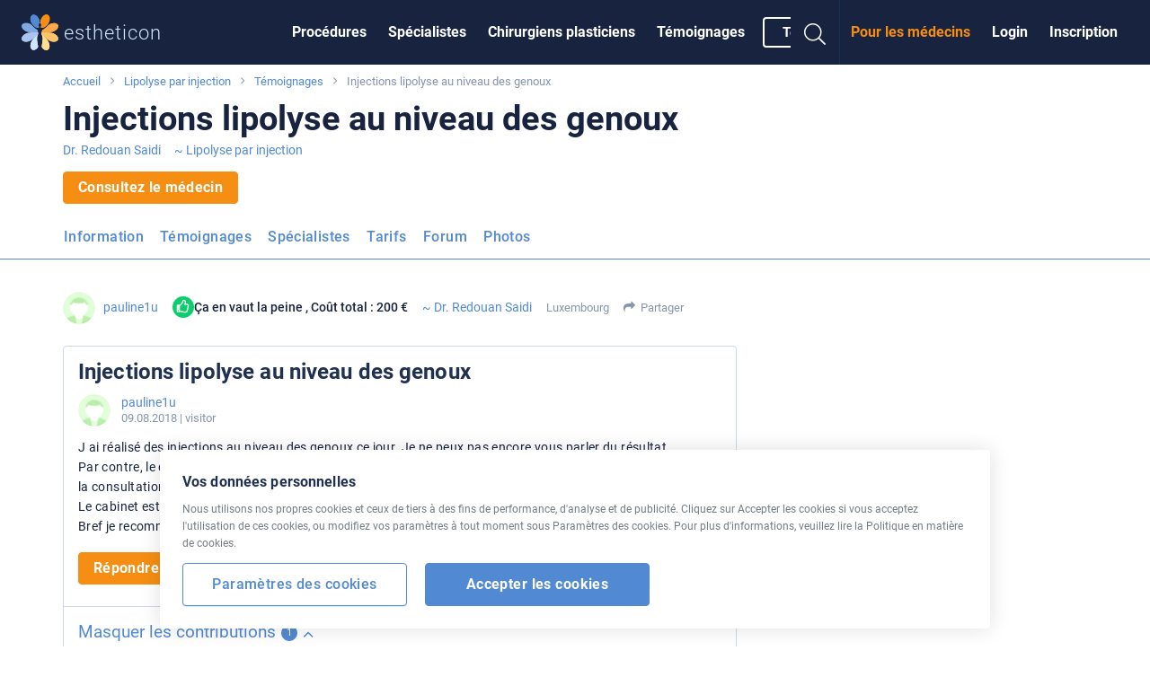

--- FILE ---
content_type: text/html; charset=UTF-8
request_url: https://www.estheticon.fr/patients/727845/injections-lipolyse-au-niveau-des-genoux-i208387
body_size: 13500
content:
<!DOCTYPE html> <!--[if IE 8]> <html class="no-js lt-ie9" lang="fr"> <![endif]--> <!--[if gt IE 8]><!--> <html class="no-js" lang="fr"> <!--<![endif]--> <head>   <meta charset="utf-8" /> <meta http-equiv="Content-Type" content="text/html; charset=utf-8" /> <meta http-equiv="X-UA-Compatible" content="IE=edge,chrome=1" /> <title>Injections lipolyse au niveau des genoux | Estheticon.fr</title>  <link rel="preconnect" href="https://static.estheticon.fr" crossorigin>  <link rel="dns-prefetch" href="//www.googletagmanager.com"> <link rel="dns-prefetch" href="//www.google-analytics.com"> <link rel="dns-prefetch" href="//securepubads.g.doubleclick.net">  <script>
  const decode=function(e){return decodeURIComponent(e)},leftTrim=function(e){return e.replace(/^\s+/,"")},coIsset=function(e){return-1!==window.document.cookie.indexOf(e+"=")},coGet=function(e){const n=document.cookie.split(";");let t="",o="",c=[];for(let i=0;i<n.length;i++)if(o=(c=(t=n[i].replace(/^\s+/,"")).split("=")).shift(),t=c.join("="),e===o)return decode(t);return""};

  function CookieSettings(settings) {
      this.settings = settings;
      this.update = function(newSettings) {
          this.settings = newSettings;
          if (this._callbacks) {
              for (let i=0; i<this._callbacks.length; i++) {
                 this._callbacks[i].call(this);
              }
          }
      }
      this.onUpdate = function(fn) {
          this._callbacks.push(fn);
      }
      this._callbacks = [];
  }

  let cookieSettings = {required: true, segmentation: null, performance: null};
  if (coIsset('_estheticonGDPR_')) {
      cookieSettings = JSON.parse(coGet('_estheticonGDPR_'));
  }

  window.Estheticon = window.Estheticon || {};
  window.Estheticon.cookieSettings = new CookieSettings(cookieSettings);
  </script> <link href="https://static.estheticon.fr/stylesheets/front.css?v=899" media="screen" rel="stylesheet" type="text/css" />
<link href="https://www.estheticon.fr/patients/727845/injections-lipolyse-au-niveau-des-genoux-i208387" rel="canonical" /> <meta name="viewport" content="width=device-width, initial-scale=1.0, maximum-scale=1, user-scalable=no" />
<meta name="description" content="J ai réalisé des injections au niveau des genoux ce jour. Je ne peux pas encore vous parler du résultat. Par contre, le docteur est très à l écoute, il prend son temps!!! J ai pu réaliser les injections directement après la consultation. Le cabinet est très très propre.  Bref je recommande à 100%..." />
<meta name="robots" content="index, follow" />  <meta property="og:site_name" content="Estheticon.fr" /> <meta property="og:title" content="Injections lipolyse au niveau des genoux | Estheticon.fr" /> <meta property="og:type" content="article" /> <meta property="og:description" content="J ai réalisé des injections au niveau des genoux ce jour. Je ne peux pas encore vous parler du résultat. Par contre, le docteur est très à l écoute, il prend son temps!!! J ai pu réaliser les injections directement après la consultation. Le cabinet est très très propre.  Bref je recommande à 100%..." />  <meta property="og:image" content="https://static.estheticon.fr/contentimgs/w76h76c/1360202@2x.jpg" />  <meta property="og:url" content="https://www.estheticon.fr/patients/727845/injections-lipolyse-au-niveau-des-genoux-i208387" /> <meta property="fb:admins" content="" /> <meta property="fb:app_id" content="206642376022085" />   <link rel="apple-touch-icon" sizes="57x57" href="https://static.estheticon.fr/pictures/favicons/apple-touch-icon-57x57.png"> <link rel="apple-touch-icon" sizes="60x60" href="https://static.estheticon.fr/pictures/favicons/apple-touch-icon-60x60.png"> <link rel="apple-touch-icon" sizes="72x72" href="https://static.estheticon.fr/pictures/favicons/apple-touch-icon-72x72.png"> <link rel="apple-touch-icon" sizes="76x76" href="https://static.estheticon.fr/pictures/favicons/apple-touch-icon-76x76.png"> <link rel="apple-touch-icon" sizes="114x114" href="https://static.estheticon.fr/pictures/favicons/apple-touch-icon-114x114.png"> <link rel="apple-touch-icon" sizes="120x120" href="https://static.estheticon.fr/pictures/favicons/apple-touch-icon-120x120.png"> <link rel="apple-touch-icon" sizes="144x144" href="https://static.estheticon.fr/pictures/favicons/apple-touch-icon-144x144.png"> <link rel="apple-touch-icon" sizes="152x152" href="https://static.estheticon.fr/pictures/favicons/apple-touch-icon-152x152.png"> <link rel="apple-touch-icon" sizes="180x180" href="https://static.estheticon.fr/pictures/favicons/apple-touch-icon-180x180.png"> <link rel="icon" type="image/png" href="https://static.estheticon.fr/pictures/favicons/favicon-32x32.png" sizes="32x32"> <link rel="icon" type="image/png" href="https://static.estheticon.fr/pictures/favicons/favicon-194x194.png" sizes="194x194"> <link rel="icon" type="image/png" href="https://static.estheticon.fr/pictures/favicons/favicon-96x96.png" sizes="96x96"> <link rel="icon" type="image/png" href="https://static.estheticon.fr/pictures/favicons/android-chrome-192x192.png" sizes="192x192"> <link rel="icon" type="image/png" href="https://static.estheticon.fr/pictures/favicons/favicon-16x16.png" sizes="16x16"> <link rel="manifest" href="/pictures/favicons/manifest.json"> <link rel="mask-icon" href="https://static.estheticon.fr/pictures/favicons/safari-pinned-tab.svg" color="#ffffff"> <meta name="msapplication-TileColor" content="#34393d"> <meta name="msapplication-TileImage" content="https://static.estheticon.fr/pictures/favicons/mstile-144x144.png"> <meta name="msapplication-config" content="https://static.estheticon.fr/pictures/favicons/browserconfig.xml"> <meta name="theme-color" content="#ffffff">  <meta name="apple-itunes-app" content="app-id=1017830647, affiliate-data=at=1000l8uf&ct=smart-banner" data-language='fr' id='meta-apple-itunes-app' />   <meta name="google-play-app" content="app-id=com.estheticon.android" data-title='Estheticon' data-author='Estheticon s.r.o.' data-button='Visualiser' id='meta-google-play-app' />    <!--[if lt IE 9]> <link rel="stylesheet" href="https://static.estheticon.fr/scripts/foundation/css/foundation.ie8.grid.css" /> <script src="//html5shim.googlecode.com/svn/trunk/html5.js"></script> <![endif]--> <script type="text/javascript">
    //<![CDATA[
    window.idThread = 208387;
    //]]>
</script> <link rel="icon" type="image/vnd.microsoft.icon" href="https://static.estheticon.fr/pictures/favicon.ico" />  <script>window.langVersion = 'fr';</script> <script>
dataLayer = [{"idZakroku":"93"},{"nameZakrok":"Lipolyse par injection"},{"template":"70"}];
function gtag() {dataLayer.push(arguments);}

gtag("consent", "default", {
    ad_storage: window.Estheticon.cookieSettings.settings.segmentation === true ? "granted" : "denied",
    analytics_storage: window.Estheticon.cookieSettings.settings.performance === true ? "granted" : "denied",
});

window.Estheticon.cookieSettings.onUpdate(function() {
    gtag("consent", "update", {
        ad_storage: this.settings.segmentation === true ? "granted" : "denied",
        analytics_storage: this.settings.performance === true ? "granted" : "denied",
    });
});

</script>   <script>(function(w,d,s,l,i){w[l]=w[l]||[];w[l].push({'gtm.start':
new Date().getTime(),event:'gtm.js'});var f=d.getElementsByTagName(s)[0],
j=d.createElement(s),dl=l!='dataLayer'?'&l='+l:'';j.async=true;j.src=
'https://www.googletagmanager.com/gtm.js?id='+i+dl;f.parentNode.insertBefore(j,f);
})(window,document,'script','dataLayer','GTM-PPMKHGD');</script>      <script>
(function(i,s,o,g,r,a,m){i['GoogleAnalyticsObject']=r;i[r]=i[r]||function(){
(i[r].q=i[r].q||[]).push(arguments)},i[r].l=1*new Date();a=s.createElement(o),
m=s.getElementsByTagName(o)[0];a.async=1;a.src=g;m.parentNode.insertBefore(a,m)
})(window,document,'script','//www.google-analytics.com/analytics.js','ga');

if (window.Estheticon.cookieSettings.settings.performance === false) {
    window['ga-disable-UA-2495835-24'] = true;
}

ga('create', 'UA-2495835-24', 'auto', {'useAmpClientId': true});

ga('set', 'dimension1', '93');
 

ga('set', 'dimension2', 'Not logged in');

(function(window) {
    var html = window.document.documentElement;
    var w = Math.max(html.clientWidth, window.innerWidth || 0);
    var h = Math.max(html.clientHeight, window.innerHeight || 0);
    var orientation = w > h ? "Landscape" : "Portrait";
    ga('set', 'dimension3', orientation);
})(window);

(function(ga, localStorage) {
    if (localStorage) {
        var ds = localStorage.getItem('_ds-stage');
        if (ds) {
            ga('set', 'dimension5', ds);
        }
    }
})(ga, localStorage);

ga('set', 'dimension7', '70');
  ga('set', 'contentGroup1', '/reviews/item');
 
// ABR
setTimeout("ga('send', 'event', '20_seconds', 'read')", 20000);
</script>   <script src="/scripts/advertisement.js"></script> <script>
ga('set', 'dimension6', (function(w){
    return w.noBlocker ? 'disabled' : 'enabled';
})(window));

ga('send', 'pageview');

try {
    window.addEventListener("load", function() {
        if (!window.ga || !ga.create) {
            var img = document.createElement("img");
            img.setAttribute("style","width:0px;height:0px;display:none;");
            img.src = "/image.php?type=gablocked&lang=FR&url=http%3A%2F%2Fwww.estheticon.fr%2Fpatients%2F727845%2Finjections-lipolyse-au-niveau-des-genoux-i208387"; document.body.appendChild(img);
        }
    }, false);
} catch (err) {}
</script>      <script type='text/javascript'>
var googletag = googletag || {};
googletag.cmd = googletag.cmd || [];
(function() {
var gads = document.createElement('script');
gads.async = true;
gads.type = 'text/javascript';
var useSSL = 'https:' == document.location.protocol;
gads.src = (useSSL ? 'https:' : 'http:') + 
'//securepubads.g.doubleclick.net/tag/js/gpt.js';
var node = document.getElementsByTagName('script')[0];
node.parentNode.insertBefore(gads, node);
})();
</script> <script type='text/javascript'>
var Estheticon = Estheticon || {};

googletag.cmd.push(function() {

    
var mappingLeaderboard = googletag.sizeMapping().
                         addSize([1000, 500 ], [[1140, 100], [970, 210]]).
                         addSize([1, 1 ], [[640, 100], [970, 210]]).
                         build();

 googletag.defineSlot('/1017123/komercni-sdeleni-FR', [780, 108], 'div-gpt-ad-1403018802835-15').addService(googletag.pubads());
googletag.defineSlot('/1017123/Videobanner-FR', [[300, 250], [360, 250]], 'div-gpt-ad-1403018802835-16').addService(googletag.pubads());
googletag.defineSlot('/1017123/global-motiva', [[300, 250], [360, 250]], 'div-gpt-ad-1403018802835-21').addService(googletag.pubads());
googletag.defineSlot('/1017123/Videobanner-FR-2', [[300, 250], [360, 250]], 'div-gpt-ad-1403018802835-20').addService(googletag.pubads());
googletag.defineSlot('/1017123/FR_Big_Rectangle', [[360, 250], [300, 250]], 'div-gpt-ad-1403018802835-10').addService(googletag.pubads());
googletag.defineSlot('/1017123/Middle_Big_Rectangle', [[300, 250], [360, 250]], 'div-gpt-ad-1403018802835-14').addService(googletag.pubads());
googletag.defineSlot('/1017123/FR_Sticky_Big_Rectangle', [[360, 250], [300, 250]], 'div-gpt-ad-1403018802835-13').addService(googletag.pubads());
googletag.defineSlot('/1017123/FR_Leaderboard', [[640,100], [1140, 100], [970, 210]], 'div-gpt-ad-1403018802835-11').defineSizeMapping(mappingLeaderboard).addService(googletag.pubads());
googletag.defineSlot('/1017123/bottomleaderboard', [[970, 310], [970, 210]], 'div-gpt-ad-1403018802835-19').addService(googletag.pubads());
      googletag.pubads().setTargeting("obor", "71");
        googletag.pubads().setTargeting("zakrok", "93");
         googletag.pubads().enableSingleRequest();
    googletag.pubads().collapseEmptyDivs(true);

    Estheticon.ads = googletag.ads || [];
    googletag.pubads().addEventListener('slotOnload', function(event) {

        if (!event.isEmpty) {

            var adElement = document.getElementById(event.slot.getSlotElementId());

            if (!adElement) {
                return;
            }

            try {

                var adParent = adElement.parentNode;
                var adFrame = adElement.getElementsByTagName('iframe')[0];
                var adFrameBody = (adFrame.contentWindow) ? adFrame.contentWindow.document.body : adFrame.contentDocument.body;

                                if (adFrameBody.getAttribute('data-banner-html') === 'noframe') {

                    var replaceId = adFrameBody.getAttribute('data-replace');

                    // remove all but title
                    var ii = adElement.children.length;
                    while (ii--) {
                        if (adElement.children[ii].nodeName !== 'SPAN') {
                            adElement.removeChild(adElement.children[ii]);
                        }
                    }

                    // inject html code of banner right into our dom
                    var i = adFrameBody.children.length;
                    var last = null;

                    while (i--) {
                        var current = adFrameBody.children[i];
                        if (current.nodeName !== 'SCRIPT' && current.nodeName !== 'META' && current.nodeName !== 'TITLE') {
                            if (last) {
                                adElement.insertBefore(current, last);
                            } else {
                                adElement.appendChild(current);
                            }
                            last = current;
                        }
                    }

                    if (replaceId != 'heroimage') {
                        adParent.className = adParent.className.replace('widget--ad', '').replace('banner', '') + ' widget--side js-html-ad';
                    }

                    // fix loading images in firefox + change CDN domain
                    var imgs = adParent.getElementsByTagName('img');
                    for (var i = 0, max = imgs.length; i < max; i++) {

                        var src = imgs[i].src;
                        if (imgs[i].src && imgs[i].src.indexOf('/contentimgs') >= 0) {
                                                        src = 'https://static.estheticon.fr' + imgs[i].src.replace(/(https?:)?\/\/[^\/]+/i, '');
                        }

                        imgs[i].setAttribute('src', src);
                    }

                    adFrame.parentNode.remove();

                    // Do we want to replace any element?
                    // We actually remove target element from DOM
                    if (replaceId) {
                        var replaceElement = document.getElementById(replaceId);
                        if (replaceElement) {

                            if (replaceId === 'heroimage') {// crossfade effect

                                var newHero = adParent.querySelector('.js-dfp-hero .hero__fake');
                                newHero.querySelector('.hero__bg').onload = function() {
                                    newHero.className = 'hero__fake is-visible';
                                    replaceElement.className = 'hero__fake';
                                }

                            } else {
                                replaceElement.remove(replaceElement);
                            }
                        }
                    }

                }

                                Estheticon.ads.push(adParent);

                // show ad
                adParent.className = adParent.className.replace('hide', '');

            } catch (e) {
            }
        }

    });

    var DISABLE_COOKIES = window.Estheticon.cookieSettings.settings.segmentation === true ? 0 : 1;

    googletag.pubads().setCookieOptions(DISABLE_COOKIES);

    googletag.enableServices();
});

window.Estheticon = Estheticon;
</script>  </head> <body data-servertime="2026-01-21" class='language-fr template-70   '> <div class="off-canvas-wrapper"> <div class="off-canvas off-canvas--left position-left" id="offCanvasLeft" data-off-canvas>  <button class="close-button" aria-label="Close menu" type="button" data-close> <span aria-hidden="true"><i class="fal fa-times"></i></span> </button> <ul class="vertical menu">  <li> <a href='https://www.estheticon.fr/operations'
           data-logger="site_linking" data-log-action="sitewide_nav" data-log-label="procedures"  >Procédures</a> </li>  <li> <a href='https://www.estheticon.fr/chirurgiens'
           data-logger="site_linking" data-log-action="sitewide_nav" data-log-label="doctors"  >Spécialistes</a> </li>  <li> <a href='https://www.estheticon.fr/chirurgiens-plasticiens'
          rel="nofollow" data-logger="site_linking" data-log-action="sitewide_nav" data-log-label="plastic_surgeons"  >Chirurgiens plasticiens</a> </li>  <li> <a href='https://www.estheticon.fr/patients'
           data-logger="site_linking" data-log-action="sitewide_nav" data-log-label="reviews"  >Témoignages</a> </li>  <li> <a href='/create-review'
          data-review-button=""rel="nofollow"data-logger="story"data-log-source="patientstorylabel-topbar"   >Témoigner</a> </li>  </ul> </div>  <div class="off-canvas-content" data-off-canvas-content>   <noscript><iframe src="https://www.googletagmanager.com/ns.html?id=GTM-PPMKHGD" height="0" width="0" style="display:none;visibility:hidden"></iframe></noscript>    <div class='banner banner--leaderboard row column text-center hide  js-leaderboard js-mobile-ad hide-for-small-only' style='overflow:hidden'> <div id='div-gpt-ad-1403018802835-11' style='display:none'> <script type='text/javascript'>
if (typeof googletag != 'undefined') {
    googletag.cmd.push(function() { googletag.display('div-gpt-ad-1403018802835-11'); });
}
</script> </div> <span class='banner__title'>&nbsp;</span> </div>  <header id='sticky-bar' class='sticky-bar ' > <div class="title-bar" id='title-bar' data-responsive-toggle="top-bar" data-hide-for="large"> <a class="top-bar__icon top-bar__menu-toggle" type="button" data-toggle="offCanvasLeft" data-logger="site_linking" data-log-action="sitewide_nav" data-log-label="hamburger_on"> <span class='menu-icon'></span> <span class='menu-icon__title'>MENU</span> </a> <a class="top-bar__icon title-bar-title" href='https://www.estheticon.fr' 
     title='Chirurgie esthétique' data-logger="site_linking" data-log-action="sitewide_nav" data-log-label="home"> <span class="logo logo--small"> <img alt='estheticon' height='30' width='31' src='https://static.estheticon.fr/pictures/logos/stickybar/all.svg' /><span>estheticon</span> </span> </a> <ul class='top-bar__right'> <li><a data-class='top-bar--search' class='top-bar__icon top-bar__icon--search js-search-open' data-toggle="top-bar"><i class="fal fa-search"></i></a></li>  <li><a data-class='top-bar--rightmenu' class='top-bar__icon top-bar__icon--guest' data-toggle="top-bar"><i class='fal fa-user-circle'></i></a></li>  </ul>  </div>   <nav class="top-bar js-uninitialized" id='top-bar'> <div class="top-bar__flex"> <div class="top-bar-title show-for-large"> <a class='logo' href='https://www.estheticon.fr' 
      title='Chirurgie esthétique' data-logger="site_linking" data-log-action="sitewide_nav" data-log-label="home"> <img alt='estheticon' height='40' width='41' src='https://static.estheticon.fr/pictures/logos/stickybar/all.svg' /><span class='show-for-large'>estheticon</span> </a> </div> <div> <div class="top-bar-left show-for-large"> <ul id='top-bar-collapsed-menu' class="dropdown vertical medium-horizontal menu--topbar menu--topbarmain menu" data-dropdown-menu style='display:none'> <li> <a>MENU</a> <ul class='menu'> </ul> </li>   <li data-do-not-collapse> <a class='show-for-large button button--outline button--white small' rel="nofollow" data-review-button
       data-logger='story' data-log-source='patientstorylabel-topbar' href='https://www.estheticon.fr/create-review'> Témoigner </a> <a class='show-for-small-only' rel="nofollow" data-review-button
       data-logger='story' data-log-source='patientstorylabel-topbar' href='https://www.estheticon.fr/create-review'> Témoigner </a> </li>   </ul> <ul id='top-bar-menu' class="menu menu--topbar menu--topbarmain vertical medium-horizontal dropdown" data-responsive-menu="drilldown medium-dropdown">   <li> <a href='https://www.estheticon.fr/operations'
          data-logger="site_linking" data-log-action="sitewide_nav" data-log-label="procedures"  >Procédures</a> </li>  <li> <a href='https://www.estheticon.fr/chirurgiens'
          data-logger="site_linking" data-log-action="sitewide_nav" data-log-label="doctors"  >Spécialistes</a> </li>  <li> <a href='https://www.estheticon.fr/chirurgiens-plasticiens'
          data-logger="site_linking" data-log-action="sitewide_nav" data-log-label="plastic_surgeons"  rel="nofollow">Chirurgiens plasticiens</a> </li>  <li> <a href='https://www.estheticon.fr/patients'
          data-logger="site_linking" data-log-action="sitewide_nav" data-log-label="reviews"  >Témoignages</a> </li>     <li data-do-not-collapse> <a class='show-for-large button button--outline button--white small' rel="nofollow" data-review-button
       data-logger='story' data-log-source='patientstorylabel-topbar' href='https://www.estheticon.fr/create-review'> Témoigner </a> <a class='show-for-small-only' rel="nofollow" data-review-button
       data-logger='story' data-log-source='patientstorylabel-topbar' href='https://www.estheticon.fr/create-review'> Témoigner </a> </li>   </ul> </div> <div class="top-bar-right top-bar-right--notlogged"> <ul class="menu menu--topbar  align-right dropdown" data-responsive-menu='medium-dropdown'>  <li class='show-for-large'><a href='https://www.estheticon.fr/sign-up' rel="nofollow" data-open-auth-modal="signup" data-url='https://www.estheticon.fr/sign-up' data-logger="form" data-log-type="signup" data-log-action="open" data-log-source="topbar" data-log-delay="false">Inscription</a></li> <li class='show-for-large'><a href='https://www.estheticon.fr/sign-in' rel="nofollow" data-open-auth-modal="login" data-url='https://www.estheticon.fr/sign-in' data-logger="form" data-log-type="login" data-log-action="open" data-log-source="topbar" data-log-delay="false">Login</a></li> <li class='show-for-large'><a href='https://www.estheticon.fr/registration' class="c2a" data-logger="site_linking" data-log-action="sitewide_nav" data-log-label="doctors_area">Pour les médecins</a></li>  <li class='top-bar-right-search relative hide-for-large'> <form action='/serp' class='searchform' method='post' id='cse-search-box'> <input type='hidden' name='region-id' /> <input type='hidden' name='search-value' /> <input type='hidden' name='lang-version' value='FR' /> <input type='text' class='searchform__input' name='search-name' id='search-input' autocomplete='off' placeholder='Chercher' /> <button type='submit' name='search' class='searchform__button'><i class="fal fa-search"></i></button> </form>
 </li> <li class='show-for-large'><a data-class='top-bar--search' class='top-bar__icon top-bar__icon--search js-search-open' data-toggle><i class="fal fa-search fa-fw"></i></a></li> </ul>  <ul class='top-bar-right-menu vertical menu menu--topbar hide-for-large'>  <li><a href='https://www.estheticon.fr/sign-in' rel="nofollow" data-url='https://www.estheticon.fr/sign-in' data-open-auth-modal="login" data-logger="form" data-log-type="login" data-log-action="open" data-log-source="topbar" data-log-delay="false">Login</a></li> <li><a href='https://www.estheticon.fr/sign-up' rel="nofollow" data-url='https://www.estheticon.fr/sign-up' data-open-auth-modal="signup" data-logger="form" data-log-type="signup" data-log-action="open" data-log-source="topbar" data-log-delay="false">Inscription</a></li> <li><a href='https://www.estheticon.fr/registration' class="c2a" data-logger="site_linking" data-log-action="sitewide_nav" data-log-label="doctors_area">Pour les médecins</a></li>  </ul> </div> </div> </div> </nav>  <div id='sticky-bar-notices' class='sticky-bar-notices'></div> </header>    <div class='row column'> <ol class='breadcrumbs'>  <li class="breadcrumbs__item ">  <a href='https://www.estheticon.fr' title='Accueil'>Accueil</a>  </li>  <li class="breadcrumbs__item ">  <a href='/operations/lioplyse-par-injection' title='Lipolyse par injection'>Lipolyse par injection</a>  </li>  <li class="breadcrumbs__item ">  <a href='/patients/lioplyse-par-injection' title='Témoignages'>Témoignages</a>  </li>  <li class="breadcrumbs__item current">  Injections lipolyse au niveau des genoux  </li>  </ol> </div> <main id='content'>  <div id='left-above-main-wide' class='row column columns--left'>  <div>  <h1 class="small"> <span data-h1>Injections lipolyse au niveau des genoux</span> </h1>   <div class="beauty-story__heading"> <div class="beauty-story__meta">  <span class="item"><a href="https://www.estheticon.fr/chirurgiens/saidi-saidi">Dr. Redouan Saidi</a></span>     <span class="item"><a href="/chirurgiens/lioplyse-par-injection">~ Lipolyse par injection</a></span>   </div> </div>   <div class="mt-1@small">  <a href='https://www.estheticon.fr/chirurgiens/saidi-saidi' class="button button--primary" title='Contact Dr. Redouan Saidi' data-contact-button
           data-form-mr='saidi-saidi' data-form-name='Dr. Redouan Saidi' data-form-channel='1' data-form-source='review_hotspot-basic'>Consultez le médecin</a>  </div>  </div>     <div data-sticky-container class="mt-2@small" id="sticky-context-menu"> <nav class="row column expanded sticky-nav  sticky-nav--buttonless sticky" data-sticky data-sticky-on="small" data-anchor="main-content" data-margin-top="0" data-check-every="150" style="background-color:#fff;">  <h4 class="show-on-stuck sticky-nav__title">Lipolyse par injection</h4>  <ul class="dropdown menu button-menu" data-dropdown-menu
     data-disable-hover="true" data-click-open="true" data-close-on-click="true">  <li data-id="button-menu-4" >   <a href="/operations/lioplyse-par-injection" title="Information - Lipolyse par injection"  class="button button--outline button--blue "  data-logger="site_linking" data-log-action="context_nav" data-log-label="procedure">Information</a>  </li>  <li data-id="button-menu-48" >   <a href="/patients/lioplyse-par-injection" title="T&eacute;moignages - Lipolyse par injection"  class="button button--outline button--blue "  data-logger="site_linking" data-log-action="context_nav" data-log-label="reviews">Témoignages</a>  </li>  <li data-id="button-menu-67" >   <a href="/chirurgiens/lioplyse-par-injection" title="Sp&eacute;cialistes - Lipolyse par injection"  class="button button--outline button--blue "  data-logger="site_linking" data-log-action="context_nav" data-log-label="doctors">Spécialistes</a>  </li>  <li data-id="button-menu-1" >   <a href="/prix/lioplyse-par-injection" title="Tarifs - Lipolyse par injection"  class="button button--outline button--blue "  data-logger="site_linking" data-log-action="context_nav" data-log-label="prices">Tarifs</a>  </li>  <li data-id="button-menu-17" >   <a href="/discussions/lioplyse-par-injection" title="Forum - Lipolyse par injection"  class="button button--outline button--blue "  data-logger="site_linking" data-log-action="context_nav" data-log-label="forum">Forum</a>  </li>  <li data-id="button-menu-20" >   <a href="/photos-avant-apres/lioplyse-par-injection" title="Photos - Lipolyse par injection"  class="button button--outline button--blue "  data-logger="site_linking" data-log-action="context_nav" data-log-label="ba">Photos</a>  </li>  <li class="js-menu-toggle is-dropdown-submenu-parent invisible opens-left hide-for-small-only"> <a class="button button--outline button--blue">plus&nbsp;</a> <ul class="vertical menu js-menu-dropdown"></ul> </li> </ul> <hr> </nav> </div>       </div> <div id='main-content' class='row'>  <div class='medium-8 columns columns--left' id='left-column'>      <section class='widget widget--nocard beauty-story js-discussion-thread  ' data-can-reply='1'
     >  <div id='review-author-bar' class="beauty-story__author text-center@small text-left@medium">  <span class="item"> <div class="avatar avatar--small hide-for-small-only "
    data-avatar-dropdown="727845"     >  <a href="https://users.estheticon.fr/utilisateurs/727845"
          class="over skip-gallery"
        rel='nofollow'>  <div class="image">  <picture>
            <source data-srcset='https://static.estheticon.fr/contentimgs/w76h76c/48/d0/1360202.webp, https://static.estheticon.fr/contentimgs/w76h76c/48/d0/1360202@2x.webp 2x' type='image/webp'>
            <source data-srcset='https://static.estheticon.fr/contentimgs/w76h76c/48/d0/1360202.jpg, https://static.estheticon.fr/contentimgs/w76h76c/48/d0/1360202@2x.jpg 2x' type='image/jpeg'> 
            <img data-src='https://static.estheticon.fr/contentimgs/w76h76c/48/d0/1360202.jpg'  alt='pauline1u' />
            </picture><noscript><img src='https://static.estheticon.fr/contentimgs/w76h76c/48/d0/1360202.jpg' alt='pauline1u'></noscript>  </div>   </a>  </div> <div class="avatar  show-for-small-only "
    data-avatar-dropdown="727845"     >  <a href="https://users.estheticon.fr/utilisateurs/727845"
          class="over skip-gallery"
        rel='nofollow'>  <div class="image">  <picture>
            <source data-srcset='https://static.estheticon.fr/contentimgs/w76h76c/48/d0/1360202.webp, https://static.estheticon.fr/contentimgs/w76h76c/48/d0/1360202@2x.webp 2x' type='image/webp'>
            <source data-srcset='https://static.estheticon.fr/contentimgs/w76h76c/48/d0/1360202.jpg, https://static.estheticon.fr/contentimgs/w76h76c/48/d0/1360202@2x.jpg 2x' type='image/jpeg'> 
            <img data-src='https://static.estheticon.fr/contentimgs/w76h76c/48/d0/1360202.jpg'  alt='pauline1u' />
            </picture><noscript><img src='https://static.estheticon.fr/contentimgs/w76h76c/48/d0/1360202.jpg' alt='pauline1u'></noscript>  </div>   </a>  </div> <br class="show-for-small-only">  <a href="https://users.estheticon.fr/utilisateurs/727845" data-avatar-dropdown="727845" rel='nofollow'> pauline1u </a>  </span> <span class="item"> <strong> <img class='left' src='/pictures/redesign2018/ico-review-positive.svg' alt='' /><strong>Ça en vaut la peine</strong> , Coût total : 200 € </strong> </span>    <span class="item item--inline"> <a href="https://www.estheticon.fr/chirurgiens/saidi-saidi">~&nbsp;Dr. Redouan Saidi</a> </span>    <span class="item item--small item--inline">Luxembourg</span>   <span class="item item--small">  <div style="display:inline-block" data-toggle='share-review-dropdown-1-83927'> <i class='fa fa-share'></i>&nbsp;
  <a class='js-share u-inherit-color' data-url='https%3A%2F%2Fwww.estheticon.fr%2Fpatients%2F727845%2Finjections-lipolyse-au-niveau-des-genoux-i208387'>Partager</a> </div> <div id='share-review-dropdown-1-83927' class='dropdown-pane js-share-dropdown' data-dropdown data-close-on-click="true" style="text-align:left"> <h4>Partage</h4> <ul class="social-buttons mb-0@small"> <li> <a class="js-open-popup" href="https://www.facebook.com/dialog/share?app_id=515079969393712&amp;display=popup&amp;quote=J+ai+r%C3%A9alis%C3%A9+des+injections+au+niveau+des+genoux+ce+jour.+Je+ne+peux+pas+encore+vous+parler+du+r%C3%A9sultat.+Par+contre%2C+le+docteur+est+tr%C3%A8s+%C3%A0+l+%C3%A9coute%2C+il+prend+son+temps%21%21%21+J+ai+pu+r%C3%A9aliser+les+injections+directement+apr%C3%A8s+la+consultation.+Le+cabinet+est...&amp;href=https%3A%2F%2Fwww.estheticon.fr%2Fpatients%2F727845%2Finjections-lipolyse-au-niveau-des-genoux-i208387" target="_blank" rel="nofollow"><i class="fa fa-fw fa-lg fa-facebook"></i><span class="show-for-sr"> Facebook</span></a> </li> <li> <a class="js-open-popup" href="https://twitter.com/intent/tweet?url=https%3A%2F%2Fwww.estheticon.fr%2Fpatients%2F727845%2Finjections-lipolyse-au-niveau-des-genoux-i208387&amp;text=J+ai+r%C3%A9alis%C3%A9+des+injections+au+niveau+des+genoux+ce+jour.+Je+ne+peux+pas+encore+vous+parler+du+r%C3%A9sultat.+Par+contre%2C+le+docteur+est+tr%C3%A8s+%C3%A0+l+%C3%A9coute%2C+il+prend+son+temps%21%21%21+J+ai+pu+r%C3%A9aliser+les+injections+directement+apr%C3%A8s+la+consultation.+Le+cabinet+est..." target="_blank" rel="nofollow"><i class="fa fa-fw fa-lg fa-twitter"></i><span class="show-for-sr"> Twitter</span></a> </li>  <li> <a class="js-open-instagram-dialog social-buttons__instagram" data-review="83927"><i class="fa fa-fw fa-lg fa-instagram"></i><span class="show-for-sr"> Instagram</span></a> </li>  </ul> </div> </div>        <div class="beauty-story__post js-post " id='638907'
    > <div class="beauty-story__topic"> <h2 class='js-thread-subject'>Injections lipolyse au niveau des genoux</h2> <div class="person mb-1@small">  <div class="avatar avatar--small  "
    data-avatar-dropdown="727845"     >  <a href="https://users.estheticon.fr/utilisateurs/727845"
          class="over skip-gallery"
        rel='nofollow'>  <div class="image">  <picture>
            <source data-srcset='https://static.estheticon.fr/contentimgs/w76h76c/48/d0/1360202.webp, https://static.estheticon.fr/contentimgs/w76h76c/48/d0/1360202@2x.webp 2x' type='image/webp'>
            <source data-srcset='https://static.estheticon.fr/contentimgs/w76h76c/48/d0/1360202.jpg, https://static.estheticon.fr/contentimgs/w76h76c/48/d0/1360202@2x.jpg 2x' type='image/jpeg'> 
            <img data-src='https://static.estheticon.fr/contentimgs/w76h76c/48/d0/1360202.jpg'  alt='pauline1u' />
            </picture><noscript><img src='https://static.estheticon.fr/contentimgs/w76h76c/48/d0/1360202.jpg' alt='pauline1u'></noscript>  </div>   </a>  </div> <span class="person__name" data-avatar-dropdown="727845"> <a href="https://users.estheticon.fr/utilisateurs/727845" rel='nofollow'>pauline1u</a> </span>  <span class="beauty-story__meta"> <time>09.08.2018</time> 
                | visitor  </span> </div>  <div class="wysiwyg"> <p>J ai réalisé des injections au niveau des genoux ce jour. Je ne peux pas encore vous parler du résultat.<br /> Par contre, le docteur est très à l écoute, il prend son temps!!! J ai pu réaliser les injections directement après la consultation.<br /> Le cabinet est très très propre. <br /> Bref je recommande à 100%. J y retournerai.</p> </div> <div class="beauty-story__actions"> <button data-reply data-id='638907' class="button button--primary">Répondre</button> <button class='button button--blue button--outline button--nowrap ' data-like data-id='638907' data-type='post'>
            <i class='fa fa-heart left'></i><span class='js-likes'>1</span>&nbsp;J'aime
            </button> </div> </div> <div id='form-placeholder-638907'></div>   <a class="beauty-story__show-responses hide" id='responses-638907-on' data-toggler='.hide' data-toggle="responses-638907 responses-638907-on responses-638907-off"><i class="fa fa-angle-down right"></i>Afficher les contributions<span class="label label--blue">1</span></a> <a class="beauty-story__show-responses " id='responses-638907-off' data-toggler='.hide' data-toggle="responses-638907 responses-638907-on responses-638907-off"><i class="fa fa-angle-up right"></i>Masquer les contributions<span class="label label--blue">1</span></a> <div id='responses-638907' class="js-responses " data-toggler='.hide'>    <div id='836872' class="js-post beauty-story__response"
     >   <div class="person mb-1@small"> <div class="avatar avatar--small  "
    data-avatar-dropdown="484154"     >  <a href="https://users.estheticon.fr/utilisateurs/sousou88"
          class="over skip-gallery"
        rel='nofollow'>  <div class="image">  <picture>
            <source data-srcset='https://static.estheticon.fr/contentimgs/w76h76c/c9/03/971896.webp, https://static.estheticon.fr/contentimgs/w76h76c/c9/03/971896@2x.webp 2x' type='image/webp'>
            <source data-srcset='https://static.estheticon.fr/contentimgs/w76h76c/c9/03/971896.jpg, https://static.estheticon.fr/contentimgs/w76h76c/c9/03/971896@2x.jpg 2x' type='image/jpeg'> 
            <img data-src='https://static.estheticon.fr/contentimgs/w76h76c/c9/03/971896.jpg'  alt='Sousou88' />
            </picture><noscript><img src='https://static.estheticon.fr/contentimgs/w76h76c/c9/03/971896.jpg' alt='Sousou88'></noscript>  </div>   </a>  </div> <span class="person__name" data-avatar-dropdown="484154">  <a href="https://users.estheticon.fr/utilisateurs/sousou88" rel='nofollow'>Sousou88</a>  </span> <span class="beauty-story__meta"> <time>15.08.2022</time>
            | visitor  </span> </div> <div class="wysiwyg"> <p>coucou alors tu as eu du resultat? aurais tu des photos</p> </div>   <div class="beauty-story__actions mb-1@small"> <button data-reply data-id='836872' class="button button--secondary small">Votre réaction</button> <button class='button button--blue button--outline button--nowrap small' data-like data-id='836872' data-type='post'>
            <i class='fa fa-heart left'></i><span class='js-likes'></span>&nbsp;J'aime
            </button> </div> <div id="form-placeholder-836872"></div>   </div>  </div>  </div>  <div class='js-mobile-ad-slot mt-2@small hide-for-medium hide'></div>     <h3 id='ratings'>Évaluation du médecin</h3>    <article class="media media--left media--doctor mb-1@small"> <div class="media__section"> <div class="avatar   "
    data-avatar-dropdown="667893"     >  <a href="https://www.estheticon.fr/chirurgiens/saidi-saidi"
          class="over skip-gallery"
        >  <div class="image">  <picture>
                <source srcset='https://static.estheticon.fr/contentimgs/w76h76c/71/98/1700903.webp, https://static.estheticon.fr/contentimgs/w76h76c/71/98/1700903@2x.webp 2x' type='image/webp'>
                <source srcset='https://static.estheticon.fr/contentimgs/w76h76c/71/98/1700903.jpg, https://static.estheticon.fr/contentimgs/w76h76c/71/98/1700903@2x.jpg 2x' type='image/jpeg'> 
                <img src='https://static.estheticon.fr/contentimgs/w76h76c/71/98/1700903.jpg'  data-client-id='667893' />
                </picture>  </div>   </a>  </div> </div> <div class="media__section"> <h6 class="media__title" data-avatar-dropdown="667893" >  <a href="https://www.estheticon.fr/chirurgiens/saidi-saidi"
               >Dr. Redouan Saidi</a>  </h6>  <address class="media__meta"> Médecine esthétique, Luxembourg<br> </address>    <a href='https://www.estheticon.fr/chirurgiens/saidi-saidi' class="button button--primary small js-open-contact-form mt-1@small" title='Contact Dr. Redouan Saidi' data-contact-button
           data-form-mr='saidi-saidi' data-form-name='Dr. Redouan Saidi' data-form-channel='1' data-form-source='review_bottom-basic'>Contact</a>
        &nbsp;
          <a href='https://www.estheticon.fr/chirurgiens/saidi-saidi#client-reviews' class="button button--outline button--gray small mt-1@small">Autres évaluations</a>
        &nbsp;
          </div> </article>
     </section>
    <div class='widget banner widget--ad hide widget js-mobile-ad' > <div id='div-gpt-ad-1403018802835-15' style='display:none'>  <script type='text/javascript'>
if (typeof googletag != 'undefined') {
    googletag.cmd.push(function() { googletag.display('div-gpt-ad-1403018802835-15'); });
}
</script> </div>  <span class='banner__title'></span>  </div>   <div class='widget widget--nocard mt-1@small mt-2@medium '>  <div class='content'> <ul class="social-buttons"> <li> <a href="mailto:?body=https://www.estheticon.fr/patients/727845/injections-lipolyse-au-niveau-des-genoux-i208387" rel="nofollow"><i class="fa fa-fw fa-envelope"></i><span class="show-for-sr">Partager par e-mail</span></a> </li> <li> <a href="https://www.facebook.com/sharer.php?u=https://www.estheticon.fr/patients/727845/injections-lipolyse-au-niveau-des-genoux-i208387" target="_blank" rel="nofollow"><i class="fa fa-fw fa-facebook"></i><span class="show-for-sr"> Facebook</span></a> </li> <li> <a href="https://twitter.com/intent/tweet?url=https://www.estheticon.fr/patients/727845/injections-lipolyse-au-niveau-des-genoux-i208387&amp;text=" target="_blank" rel="nofollow"><i class="fa fa-fw fa-twitter"></i><span class="show-for-sr"> Twitter</span></a> </li> <li> <a href="https://www.linkedin.com/shareArticle?mini=true&amp;url=https://www.estheticon.fr/patients/727845/injections-lipolyse-au-niveau-des-genoux-i208387&amp;title=&amp;source=Estheticon" target="_blank" rel="nofollow"><i class="fa fa-fw fa-linkedin"></i><span class="show-for-sr"> LinkedIn</span></a> </li>  </ul> </div> </div>  <section class="widget  mt-4@small"> <div class="unit"> <div class="unit__header"> <h2 class="unit__header__title">D'autres recommandations similaires</h2> </div> <div class="unit__content">     <article class="media media--border js-review"> <div class="media__section"> <h3 class="media__title">  <a href="/patients/226054/lipolyse-par-injection-photo-i119105">Lipolyse par injection - photo</a>  </h3> </div> <div class="media__section mt-0-5@small mb-1@small"> <div class="horizontal--dotted media__meta">  <a href="https://users.estheticon.fr/utilisateurs/226054" data-avatar-dropdown="226054" rel='nofollow'>DODOTEX</a>     <a href="https://www.estheticon.fr/chirurgiens/gerald-franchi" data-avatar-dropdown="51461">Dr Gérald Franchi MD</a>     <span>30.06.2014</span> </div> </div>  <div class="media__section mb-1@small"> <div class="horizontal horizontal--gallery   " data-likes-singular="J'aime" data-likes-plural="J'aime" id="">  <a href="/patients/226054/lipolyse-par-injection-photo-i119105" class="image  "
       data-id="" data-likes=""> <picture>
            <source data-srcset='https://static.estheticon.fr/contentimgs/w96h96c/c4/ca/1.webp#!70/ec/661655' type='image/webp'>
            <source data-srcset='https://static.estheticon.fr/contentimgs/w96h96c/c4/ca/1.jpg#!70/ec/661655' type='image/jpeg'> 
            <img data-src='https://static.estheticon.fr/contentimgs/w96h96c/c4/ca/1.jpg#!70/ec/661655'  width='78' height='78' class='skip-gallery unsafe' />
            </picture><noscript><img src='https://static.estheticon.fr/contentimgs/w96h96c/c4/ca/1.jpg#!70/ec/661655' width='78' height='78' class='skip-gallery unsafe'></noscript>  </a>  <a href="/patients/226054/lipolyse-par-injection-photo-i119105" class="image  "
       data-id="" data-likes=""> <picture>
            <source data-srcset='https://static.estheticon.fr/contentimgs/w96h96c/d5/d2/661656.webp' type='image/webp'>
            <source data-srcset='https://static.estheticon.fr/contentimgs/w96h96c/d5/d2/661656.jpg' type='image/jpeg'> 
            <img data-src='https://static.estheticon.fr/contentimgs/w96h96c/d5/d2/661656.jpg'  width='78' height='78' />
            </picture><noscript><img src='https://static.estheticon.fr/contentimgs/w96h96c/d5/d2/661656.jpg' width='78' height='78'></noscript>  </a>  <a href="/patients/226054/lipolyse-par-injection-photo-i119105" class="image  "
       data-id="" data-likes=""> <picture>
            <source data-srcset='https://static.estheticon.fr/contentimgs/w96h96c/16/79/6.webp#!21/80/661657' type='image/webp'>
            <source data-srcset='https://static.estheticon.fr/contentimgs/w96h96c/16/79/6.jpg#!21/80/661657' type='image/jpeg'> 
            <img data-src='https://static.estheticon.fr/contentimgs/w96h96c/16/79/6.jpg#!21/80/661657'  width='78' height='78' class='skip-gallery unsafe' />
            </picture><noscript><img src='https://static.estheticon.fr/contentimgs/w96h96c/16/79/6.jpg#!21/80/661657' width='78' height='78' class='skip-gallery unsafe'></noscript>  </a>  </div>  </div>  <div class="media__section"> <div class="i mb-0-5@small"> <img class='left' src='/pictures/redesign2018/ico-review-positive.svg' alt='' /><strong>Ça en vaut la peine</strong>  </div> <p> Chirurgien très charmant, très professionnel et à l\'écoute. J\'ai été opéré d\'une liposuccion abdominale + une augmentation des fesses par injection de la graisse abdominale. Suis entièrement satisfait du résultat, à c<span class='dots'>...</span>  <a href="/patients/226054/lipolyse-par-injection-photo-i119105"  >Plus&nbsp;<i class="fa fa-angle-right"></i></a>  </p> </div>   <div class="media__section mt-0-5@small"> <div class="media__meta">    </div> </div>  </article>  </div> <div class="unit__footer"> <a class="unit__footer__more" href="/patients/lioplyse-par-injection"> <i class="fa fa-plus left fa-sm"></i>Toutes les évaluations </a> </div> </div> </section>        </div>  <div class='medium-4 columns columns--right' id='right-column'>     <div class='widget banner widget--ad hide js-mobile-ad' > <div id='div-gpt-ad-1403018802835-16' style='display:none'>  <script type='text/javascript'>
if (typeof googletag != 'undefined') {
    googletag.cmd.push(function() { googletag.display('div-gpt-ad-1403018802835-16'); });
}
</script> </div>  <span class='banner__title'></span>  </div>   <div id='geo-doctors-side-wrapper' data-procedure='93' data-omit-top-city-users='0' class=' hide'></div> <a id="footer-ad-button" class="footer-ad-button button button--secondary hide-for-medium hide">Spécialistes près de chez vous&nbsp;&nbsp;&nbsp;<i class="fa fa-angle-up fa-lg"></i></a> <aside id="footer-ad" class="footer-ad hide-for-medium hide"> <a class="footer-ad__button button button--secondary mt--3@small">Spécialistes près de chez vous&nbsp;&nbsp;&nbsp;<i class="fa fa-angle-down fa-lg"></i></a> <div class="footer-ad__content js-content"></div> </aside>    <div class='widget banner widget--ad hide widget js-mobile-ad' > <div id='div-gpt-ad-1403018802835-21' style='display:none'>  <script type='text/javascript'>
if (typeof googletag != 'undefined') {
    googletag.cmd.push(function() { googletag.display('div-gpt-ad-1403018802835-21'); });
}
</script> </div>  <span class='banner__title'></span>  </div>     <div class='widget banner widget--ad hide js-mobile-ad' > <div id='div-gpt-ad-1403018802835-20' style='display:none'>  <script type='text/javascript'>
if (typeof googletag != 'undefined') {
    googletag.cmd.push(function() { googletag.display('div-gpt-ad-1403018802835-20'); });
}
</script> </div>  <span class='banner__title'></span>  </div>       <div class='widget banner widget--ad hide widget js-mobile-ad' > <div id='div-gpt-ad-1403018802835-10' style='display:none'>  <script type='text/javascript'>
if (typeof googletag != 'undefined') {
    googletag.cmd.push(function() { googletag.display('div-gpt-ad-1403018802835-10'); });
}
</script> </div>  <span class='banner__title'></span>  </div>     <div class='widget banner widget--ad hide widget js-mobile-ad' > <div id='div-gpt-ad-1403018802835-14' style='display:none'>  <script type='text/javascript'>
if (typeof googletag != 'undefined') {
    googletag.cmd.push(function() { googletag.display('div-gpt-ad-1403018802835-14'); });
}
</script> </div>  <span class='banner__title'></span>  </div>     <div id='sticky-banner-anchor-13'></div> <div data-sticky-container> <div class='widget banner widget--ad hide sticky js-mobile-ad' data-sticky data-margin-top="4.5" data-top-anchor='sticky-banner-anchor-13' data-btm-anchor='left-column:bottom' > <div id='div-gpt-ad-1403018802835-13' style='display:none'>  <script type='text/javascript'>
if (typeof googletag != 'undefined') {
    googletag.cmd.push(function() { googletag.display('div-gpt-ad-1403018802835-13'); });
}
</script> </div>  <span class='banner__title'></span>  </div> </div>   </div> </div>    </main> <div class='banner banner--leaderboard row column text-center hide  text-center' style='overflow:hidden'> <div id='div-gpt-ad-1403018802835-19' style='display:none'> <script type='text/javascript'>
if (typeof googletag != 'undefined') {
    googletag.cmd.push(function() { googletag.display('div-gpt-ad-1403018802835-19'); });
}
</script> </div> <span class='banner__title'>&nbsp;</span> </div>  <div id="task-modal" data-reveal class='reveal arrow-up large' aria-labelledby="New Task" aria-hidden="true" role="dialog"> <div class='content loading'> <iframe width="1200" height="800" src='' scrolling='no' frameborder='0'></iframe> </div> <button class="close-button" data-close aria-label="Fermer" type="button"><span aria-hidden="true">&times;</span></button> </div>      <footer class="footer"> <div class="row "> <div class='medium-4 columns'> <strong class='footer__title title'>Experts récemment visualisés</strong> <ul>  <li><a href='https://www.estheticon.fr/chirurgiens/dr-antoine-grosdidier' title='Dr Antoine Grosdidier'>Dr Antoine Grosdidier</a></li>  <li><a href='https://www.estheticon.fr/chirurgiens/abdeslam-benajiba' title='Prof Abdeslam Benajiba'>Prof Abdeslam Benajiba</a></li>  <li><a href='https://www.estheticon.fr/chirurgiens/ahmed-bouzouida-bouzouida' title='Dr. Ahmed Bouzouida'>Dr. Ahmed Bouzouida</a></li>  <li><a href='https://www.estheticon.fr/chirurgiens/philippe-malet' title='Dr Philippe Malet'>Dr Philippe Malet</a></li>  <li><a href='https://www.estheticon.fr/chirurgiens/charles-weis' title='Dr CHARLES WEIS'>Dr CHARLES WEIS</a></li>  </ul> </div> <div class='medium-4 columns'> <strong class='footer__title title'>Traitements d&#39;après la localité</strong> <ul>  <li><a href='/chirurgiens/traitements-de-la-chute-des-cheveux/algerie/alger' title='Traitements de la chute des cheveux Alger'>Traitements de la chute des cheveux Alger</a></li>  <li><a href='/chirurgiens/traitements-de-la-chute-des-cheveux/luxembourg/luxembourg' title='Traitements de la chute des cheveux Luxembourg'>Traitements de la chute des cheveux Luxembourg</a></li>  <li><a href='/chirurgiens/traitement-du-ronflement-par-laser/algerie/alger' title='Trait. du ronflement par laser Alger'>Trait. du ronflement par laser Alger</a></li>  <li><a href='/chirurgiens/traitement-de-l-hyperhidrose-hyper-transpiration/suisse/geneva' title='Traitement de l'hyperhidrose Genève'>Traitement de l'hyperhidrose Genève</a></li>  <li><a href='/chirurgiens/blepharoplastie-medicale/algerie/alger' title='Blépharoplastie médicale Alger'>Blépharoplastie médicale Alger</a></li>  </ul> </div> <div class='medium-4 columns'> <strong class='footer__title title hide-for-small-only'><br></strong> <ul>  <li><a href='/chirurgiens/peeling-au-phenol/belgigue/brusel' title='Peeling au phénol Bruxelles'>Peeling au phénol Bruxelles</a></li>  <li><a href='/chirurgiens/augmentation-des-levres-injection-de-graisse/belgigue/brusel' title='Augmentation des lèvres Bruxelles'>Augmentation des lèvres Bruxelles</a></li>  <li><a href='/chirurgiens/augmentation-du-point-g/luxembourg/luxembourg' title='Augmentation du point G Luxembourg'>Augmentation du point G Luxembourg</a></li>  <li><a href='/chirurgiens/elargissement-du-penis/luxembourg/luxembourg' title='Pénoplastie Luxembourg'>Pénoplastie Luxembourg</a></li>  <li><a href='/chirurgiens/cryolipolyse/luxembourg/luxembourg' title='Cryolipolyse Luxembourg'>Cryolipolyse Luxembourg</a></li>  </ul> </div> </div> <div class="row "> <div class='medium-4 columns'> <strong class='footer__title title'>Destinations populaires</strong> <ul>    <li><a href="https://www.estheticon.fr/chirurgiens/france/paris" title="Paris">Paris</a></li>        <li><a href="https://www.estheticon.fr/chirurgiens/france/marseille" title="Marseille">Marseille</a></li>        <li><a href="https://www.estheticon.fr/chirurgiens/france/lyon" title="Lyon">Lyon</a></li>        <li><a href="https://www.estheticon.fr/chirurgiens/france/toulouse" title="Toulouse">Toulouse</a></li>        <li><a href="https://www.estheticon.fr/chirurgiens/france/nice" title="Nice">Nice</a></li>      </ul> </div> <div class='medium-4 columns'> <strong class='footer__title title'>Traitements récemment visualisés</strong> <ul>  <li><a href='/operations/therapie-par-plasma-riche-en-plaquettes-prp' title='Traitement PRP'>Traitement PRP</a></li>  <li><a href='/operations/implants-dentaires' title='Implants dentaires'>Implants dentaires</a></li>  <li><a href='/operations/liposuccion' title='Liposuccion'>Liposuccion</a></li>  <li><a href='/operations/chirurgie-d-implants-faciaux' title='Chirurgie d'implants faciaux'>Chirurgie d'implants faciaux</a></li>  <li><a href='/operations/injections-de-comblement' title='Injections de comblement'>Injections de comblement</a></li>  </ul> </div> <div class='medium-4 columns'> <strong class='footer__title title'>Tarifs récemment visualisés</strong> <ul>  <li><a href='/prix/therapie-par-plasma-riche-en-plaquettes-prp' title='Thérapie anti-âge Plasma'>Thérapie anti-âge Plasma</a></li>  <li><a href='/prix/grain-de-beaute' title='Enlever un grain de beauté'>Enlever un grain de beauté</a></li>  <li><a href='/prix/traitement-epilation-au-laser' title='Épilation laser'>Épilation laser</a></li>  <li><a href='/prix/traitement-de-l-acne' title='Traitement de l'acné'>Traitement de l'acné</a></li>  <li><a href='/prix/mesotherapie-oxygene' title='Mésothérapie,oxygène'>Mésothérapie,oxygène</a></li>  </ul> </div> </div> <hr class="footer__delimiter mt-3@small mb-3@small hide-for-small-only" /> <div class='row'> <div class='medium-9 large-9 columns'> <div class='row'>   <div class='medium-4 large-4 columns mt-1@small mt-0@medium'> <strong class='footer__title footer__title--first title'>Pour les patients</strong> <br class="hide-for-small-only"> <ul>  <li><a href="https://www.estheticon.fr/about">À propos de nous</a></li>  <li><a href="https://www.estheticon.fr/code-ethique-d-estheticon">Code éthique d'Estheticon</a></li>  <li><a href="https://www.estheticon.fr/privacy-policy-visitor">Déclaration de la confidentialité des données personnelles</a></li>  </ul> </div>    <div class='medium-4 large-4 columns mt-1@small mt-0@medium'> <strong class='footer__title footer__title--first title'>Liens importants</strong> <br class="hide-for-small-only"> <ul>  <li><a href="https://www.estheticon.fr/contact">Contacter</a></li>  <li><a href="https://www.estheticon.fr/evenements">Événements</a></li>  <li><a href="https://www.estheticon.fr/doctorsarea">Pour les médecins</a></li>  <li><a href="https://www.estheticon.fr/app">L’application Estheticon</a></li>  </ul> </div>    <div class='medium-4 large-4 columns mt-1@small mt-0@medium'> <strong class='footer__title footer__title--first title'>Liens utiles</strong> <br class="hide-for-small-only"> <ul>  <li><a href="https://www.estheticon.fr/nouveaute">Nouveautés</a></li>  <li><a href="https://www.estheticon.fr/photos-avant-apres">Photos</a></li>  <li><a href="https://www.estheticon.fr/prix">Tarifs</a></li>  <li><a href="https://www.estheticon.fr/destination">Destinations</a></li>  <li><a href="https://www.estheticon.fr/discussions">Forum</a></li>  </ul> </div>   </div>  </div> <div class='medium-3 large-3 columns mt-1@small mt-0@medium'> <strong class='footer__title footer__title--first title'></strong> <br class="hide-for-small-only">     </div> </div> </footer> <div id='cookies-agreement' class="cookie-consent hide" data-closable> <div class="cookie-consent__text"> L'entreprise Estheticon s.r.o. en tant que gestionnaire de données personnelles, traite sur ce site le fonctionnement de cookies pour une nécessaire analyse analytique basée sur les principes d'intérêt de cookies. En savoir plus <a href="https://www.estheticon.fr/privacy-policy-visitor" target="new"> ici</a> </div> <div data-close class="button button--secondary cookie-consent__close" type="button">Fermer l&#39;avertissement</div> </div>  <div class="under-footer pt-1@small"> <div class="row collapse"> <div class="small-12 columns"> <p class="size-sm u-inherit-color">Si le nom et le titre d’un médecin ne figurent pas clairement auprès d’une contribution, il s’agit vraisemblablement d’informations qui ne sont pas fournies par un médecin. Les informations publiées dans les discussions et sur les forums de Estheticon.fr ne peuvent en aucun cas se substituer à une consultation individuelle, une anamnèse et un examen médicaux et ne peuvent conduire à formuler un diagnostique ni servir de méthode de traitement.</p> </div> </div> </div> <div class='under-footer pt-1@small pb-1@small'> <div class='row collapse'> <div class='small-12 columns'> <p class="size-sm u-inherit-color">
&copy; 2006 - 2026 Estheticon.com  0.03 Tous droits réservés.L'utilisation du contenu y compris d'articles ou de photos sans autorisation est interdite.   </p> </div> </div> </div>  <script>
var Medved = Medved || {};
Medved.require = Medved.require || [];
window.Estheticon = window.Estheticon || {};
window.Estheticon.config = {"elastic":{"domain":"https:\/\/elastic2.estheticon.com","version":"13","branches":["71"]},"yns_locale":{"phoneMinLength":9,"phoneMaxLength":10,"phoneValidChars":["(",")","-"," "],"phonePrefix":["0033","+33","+596","00596","+262","00262","+590","00590"]}};
Medved.require.push(function() {window.__geocoder={"enabled":true,"timeout":"10000"}});
Medved.require.push(function() {
                require(['retry!widgets/discussionsThread'], function(T) {
                    window.Estheticon.translator.add('be_smazat','Supprimer');
                    T.init({});
                });});
Medved.require.push(function() {require(['retry!utils/followButton'], function(B) {B.init()});});
Medved.require.push(function() {require(['retry!widgets/storyThread'], function(S) {S.init();});});
Medved.require.push(function() {require(['retry!utils/buttonMenu'], function(ButtonMenu) {(new ButtonMenu('.button-menu')).init();})});
Medved.require.push(function() {require(['retry!widgets/geoDoctorsSide'], function(G) {G.init({"country":null,"region":null,"city":false,"type":"page"});})});
Medved.require.push(function() {require(['retry!widgets/stickybar'], function(S) {
                    window.Estheticon.translator.add('topbar_search_serplink','Vous n&#39;avez pas trouvé ce que vous cherchiez?');
                    S.init()
                    })});
if (window.addEventListener) {
        window.addEventListener('load', function() {
            window.Estheticon.loadEventFired = true;
        });
        }</script> <script src="https://static.estheticon.fr/js/vendor/vanilla-lazyload/dist/lazyload.iife.min.js"></script> <script>
Estheticon.LazyLoad = new LazyLoad({
    elements_selector: "img[data-src]",
    class_loading: "lazy-loading",
    class_loaded: "lazy-loaded",
    class_error: "lazy-error",
});
</script> <script id='medved-js' src="https://static.estheticon.fr/js/require.js?v=899" async
        data-main="/js/main" data-base-url="/js" data-version="899" data-domain="https://static.estheticon.fr" data-log-errors="1" data-modules=""></script>  <script type="application/ld+json">{"@context":"http:\/\/schema.org","@type":"WebPage","mainEntity":{"@type":"Review","url":"https:\/\/www.estheticon.fr\/patients\/727845\/injections-lipolyse-au-niveau-des-genoux-i208387","name":"Injections lipolyse au niveau des genoux","datePublished":"2018-08-09","reviewBody":"<p>J ai réalisé des injections au niveau des genoux ce jour. Je ne peux pas encore vous parler du résultat.<br \/> Par contre, le docteur est très à l écoute, il prend son temps!!! J ai pu réaliser les injections directement après la consultation.<br \/> Le cabinet est très très propre. <br \/> Bref je recommande à 100%. J y retournerai.<\/p>","author":{"@type":"Person","name":"pauline1u","url":"https:\/\/users.estheticon.fr\/utilisateurs\/727845"},"itemReviewed":[{"@type":"Physician","name":"Dr. Redouan Saidi","url":"https:\/\/www.estheticon.fr\/chirurgiens\/saidi-saidi","image":"https:\/\/static.estheticon.fr\/contentimgs\/w76h76c\/71\/98\/1700903.jpg"}]}}</script><script type="application/ld+json">{"@type":"BreadcrumbList","numberOfItems":4,"itemListOrder":"Ascending","itemListElement":[{"@type":"ListItem","@id":"https:\/\/www.estheticon.fr","position":1,"name":"Accueil","item":{"@type":"ListItem","@id":"https:\/\/www.estheticon.fr"}},{"@type":"ListItem","@id":"\/operations\/lioplyse-par-injection","position":2,"name":"Lipolyse par injection","item":{"@type":"ListItem","@id":"\/operations\/lioplyse-par-injection"}},{"@type":"ListItem","@id":"\/patients\/lioplyse-par-injection","position":3,"name":"Témoignages","item":{"@type":"ListItem","@id":"\/patients\/lioplyse-par-injection"}},{"@type":"ListItem","@id":"https:\/\/www.estheticon.fr\/patients\/727845\/injections-lipolyse-au-niveau-des-genoux-i208387","position":4,"name":"Injections lipolyse au niveau des genoux","item":{"@type":"ListItem","@id":"https:\/\/www.estheticon.fr\/patients\/727845\/injections-lipolyse-au-niveau-des-genoux-i208387"}}],"@context":"http:\/\/schema.org"}</script><script type="application/ld+json">{"@type":"Organization","name":"Estheticon","url":"https:\/\/www.estheticon.com","logo":"https:\/\/www.estheticon.com\/pictures\/logos\/2.1.png","@context":"http:\/\/schema.org"}</script>  </div> </div> </body> </html>


--- FILE ---
content_type: text/html; charset=utf-8
request_url: https://www.google.com/recaptcha/api2/aframe
body_size: 267
content:
<!DOCTYPE HTML><html><head><meta http-equiv="content-type" content="text/html; charset=UTF-8"></head><body><script nonce="F1Ts-hlwk5FyTY6Zchq3Gg">/** Anti-fraud and anti-abuse applications only. See google.com/recaptcha */ try{var clients={'sodar':'https://pagead2.googlesyndication.com/pagead/sodar?'};window.addEventListener("message",function(a){try{if(a.source===window.parent){var b=JSON.parse(a.data);var c=clients[b['id']];if(c){var d=document.createElement('img');d.src=c+b['params']+'&rc='+(localStorage.getItem("rc::a")?sessionStorage.getItem("rc::b"):"");window.document.body.appendChild(d);sessionStorage.setItem("rc::e",parseInt(sessionStorage.getItem("rc::e")||0)+1);localStorage.setItem("rc::h",'1769019975253');}}}catch(b){}});window.parent.postMessage("_grecaptcha_ready", "*");}catch(b){}</script></body></html>

--- FILE ---
content_type: image/svg+xml
request_url: https://static.estheticon.fr/pictures/redesign2018/ico-eye.svg
body_size: 2163
content:
<?xml version="1.0" encoding="UTF-8"?>
<svg width="170px" height="153px" viewBox="0 0 170 153" version="1.1" xmlns="http://www.w3.org/2000/svg" xmlns:xlink="http://www.w3.org/1999/xlink">
    <!-- Generator: Sketch 60.1 (88133) - https://sketch.com -->
    <title>oko</title>
    <desc>Created with Sketch.</desc>
    <g id="Page-1" stroke="none" stroke-width="1" fill="none" fill-rule="evenodd">
        <g id="5-nahled" transform="translate(-447.000000, -460.000000)" fill="#FFFFFF">
            <path d="M465.619807,536.063893 C467.072425,533.158658 469.548436,528.899916 473.047928,523.287542 C476.547399,517.675142 481.037248,512.062869 486.517576,506.45047 C491.997903,500.838095 498.501569,495.919069 506.02875,491.693289 C513.555931,487.467508 522.073439,485.354631 531.581477,485.354631 C535.67521,485.354631 539.537785,485.783809 543.169329,486.642164 C546.800873,487.500545 550.267282,488.656007 553.568683,490.108624 L566.444094,477.431309 C561.425956,474.790193 556.011728,472.644304 550.201258,470.993616 C544.390814,469.342903 538.184253,468.517584 531.581477,468.517584 C517.715587,468.517584 505.632635,471.752886 495.332265,478.223641 C485.031896,484.694396 476.44839,491.858322 469.581468,499.715646 C462.714554,507.572995 457.531434,514.90198 454.03195,521.702878 C450.532463,528.50375 448.650693,532.234278 448.386581,532.894564 L447,536.063893 L448.386581,539.431292 C448.650693,540.091577 450.598491,543.921141 454.23003,550.920134 C457.861571,557.919103 463.242775,565.446183 470.3738,573.501577 L482.456879,561.418523 C478.099027,556.400386 474.500545,551.547408 471.661339,546.859413 C468.822135,542.171417 466.80831,538.572961 465.619807,536.063893 Z M497.709262,536.063893 C497.709262,537.648557 497.808297,539.167198 498.006393,540.619815 C498.204463,542.072408 498.501594,543.458976 498.89776,544.779547 L540.297131,503.578272 C538.844513,503.182106 537.391896,502.884975 535.939278,502.686904 C534.486686,502.488809 533.034069,502.389773 531.581477,502.389773 C522.205486,502.389773 514.216217,505.691124 507.613414,512.293926 C501.010612,518.896728 497.709262,526.819974 497.709262,536.063893 Z M614.776359,532.894564 C614.380168,532.102232 611.904161,527.414312 607.348238,518.830654 C602.79229,510.247021 596.02453,501.531469 587.044732,492.683691 L607.645369,472.083054 L595.760386,460 L573.773154,481.987232 C573.773154,481.987232 573.773154,481.987232 573.773154,481.987232 L561.492005,494.268356 C561.492005,494.268356 561.492005,494.268356 561.492005,494.268356 L548.81469,506.945671 C548.81469,506.945671 548.781678,506.945671 548.715654,506.945671 C548.649631,506.945671 548.616594,506.945671 548.616594,506.945671 L535.939278,519.821082 C535.939278,519.821082 535.939278,519.821082 535.939278,519.821082 L488.201275,567.559111 C488.201275,567.559111 488.201275,567.559111 488.201275,567.559111 L476.316292,579.444094 C476.316292,579.444094 476.316292,579.444094 476.316292,579.444094 L455.517571,600.242802 L467.402555,612.127785 L489.389773,590.338649 C495.200244,594.300331 501.604849,597.535655 508.603842,600.044719 C515.602811,602.553783 523.261938,603.808297 531.581477,603.808297 C545.447341,603.808297 557.530293,600.572972 567.830663,594.102227 C578.131032,587.631482 586.714538,580.467559 593.58146,572.61021 C600.448381,564.752886 605.631502,557.423876 609.130973,550.623003 C612.63047,543.822105 614.51224,540.091577 614.776359,539.431292 L616.162928,536.063893 L614.776359,532.894564 Z M547.824262,531.904161 C548.088381,532.564421 548.253465,533.257718 548.319488,533.984027 C548.385512,534.710336 548.418523,535.403607 548.418523,536.063893 C548.418523,540.817911 546.767836,544.84557 543.46646,548.146946 C540.165059,551.448347 536.203423,553.099035 531.581477,553.099035 C530.789119,553.099035 530.029824,553.033012 529.303515,552.900939 C528.577206,552.768893 527.883909,552.570822 527.223624,552.306703 L547.824262,531.904161 Z M531.581477,586.773154 C525.903053,586.773154 520.554874,585.980822 515.536737,584.396158 C510.518599,582.811493 505.896728,580.698616 501.670923,578.0575 L514.348238,565.182114 C516.989354,566.634706 519.72948,567.790193 522.568691,568.648549 C525.407877,569.50693 528.412122,569.936107 531.581477,569.936107 C540.957442,569.936107 548.946711,566.634732 555.549513,560.031929 C562.152316,553.429152 565.453666,545.439883 565.453666,536.063893 C565.453666,533.026611 565.024488,530.055378 564.166133,527.150168 C563.307752,524.244933 562.15229,521.537819 560.699673,519.02875 L574.961653,504.76677 C580.90417,510.57724 585.790184,516.486644 589.619799,522.49521 C593.449413,528.50375 596.090503,533.026611 597.543121,536.063893 C596.090503,539.101175 593.614497,543.425939 590.115,549.038339 C586.615528,554.650713 582.12568,560.263011 576.645352,565.875386 C571.165025,571.487785 564.661359,576.373775 557.134178,580.533532 C549.606996,584.693314 541.089488,586.773154 531.581477,586.773154 Z" id="oko"></path>
        </g>
    </g>
</svg>

--- FILE ---
content_type: application/javascript
request_url: https://static.estheticon.fr/js/widgets/storyThread.js?v=899
body_size: 752
content:
define(["jquery"],function(t){function r(r){var e=t("#show-edit-review-form"),o=t("#edit-review-form-wrapper"),i=t("#review-author-bar"),n=t("#review-update-button");e.on("click",function(){e.hide(),n.hide(),i.fadeTo(300,.5),o.slideDown(300)}),t("#edit-review-cancel-button").on("click",function(){o.slideUp(300,function(){i.fadeTo(300,1),n.show(),e.show()})}),require(["retry!libs/customForms"],function(e){t("#worth_it").on("change",function(){var r=t(this).closest("form"),o=r.parent();o.html("").addClass("loading"),t.post(location.href,r.serialize()+"&story-submit=1&ajax=1").done(function(i){t.get("/forms/story/story/"+r.data("story")+"?url="+r.data("add-story-url")).done(function(i){o.replaceWith("<div id='story-form-wrapper' class='story-form'>"+i+"<br /><br /></div>"),e.init(t("#story-form-wrapper")),require(["retry!forms/reviewStory"],function(t){var e={container:"#story-form-wrapper",branch:r.data("branch")},o=new t("#story-form",e);o.init()})})})}),require(["retry!utils/datepicker","retry!utils/autocompleteUI"],function(e,o){r.find("[data-autocomplete]").each(function(){o.initElement(this)});var i={locale:t("html")[0].lang},n=r.find("input[data-datepicker]"),a=n.val();a&&(i.value=e.convertSqlDate(a)),e.init(n,i)})})}function e(t){t.on("click",".js-share-review",function(){})}return{init:function(){var o=t(".js-discussion-thread"),i=location.hash;if(i.match(/^(#\d+)$/)){var n=t(i);n.length>0&&(n.is(":visible")||(n.parents(".js-responses").each(function(){var r="#"+t(this).attr("id")+"-on";t(r+", "+r+" > a").trigger("click")}),t("body,html").animate({scrollTop:n.offset().top-70},400)))}o.find(".js-responses[data-toggler]").on("on.zf.toggler off.zf.toggler",function(){t(document).trigger("change.dom.mdvd")}),o.data("is-author")&&r(o),e(o)}}});

--- FILE ---
content_type: application/javascript
request_url: https://static.estheticon.fr/js/utils/unsafeImages.js?v=899
body_size: 714
content:
"use strict";define(["retry!jquery","retry!widgets/stickybar"],function(e,t){function a(e,t){if(!(e instanceof t))throw new TypeError("Cannot call a class as a function")}var r=function(){function e(e,t){for(var a=0;a<t.length;a++){var r=t[a];r.enumerable=r.enumerable||!1,r.configurable=!0,"value"in r&&(r.writable=!0),Object.defineProperty(e,r.key,r)}}return function(t,a,r){return a&&e(t.prototype,a),r&&e(t,r),t}}(),n=function(){function n(){a(this,n),this.init(),e(document).on("change.dom.mdvd",this.init.bind(this))}return r(n,[{key:"init",value:function(){var a=this;if(t.isUserLoggedIn())e("img.unsafe:not(.is-processed)").each(function(t,r){var n=e(r),s=n.attr("src"),i=a.getUnsafeImage(s?s:n.attr("data-src"));s&&n.attr("src",i),n.attr("data-src",i),n.siblings("source").each(function(t,r){var n=e(r),s=n.attr("srcset"),i=a.getUnsafeImage(s?s:n.attr("data-srcset"));n.attr("data-srcset",i),s&&n.attr("srcset",i)}),n.addClass("is-processed");var c=n.closest("a");c.length&&c.attr("href",a.getUnsafeImage(c.attr("href")))}),Estheticon.LazyLoad.update();else{var r=e("img.unsafe:not(.is-processed)");r.closest(".image").addClass("image--unsafe");var n=r.closest("a");n.each(function(t,a){e(a).hasClass("hide")||e(a).removeAttr("href")}),n.on("click",function(e){return t.showLoginDialog(void 0,[]),!1}),r.addClass("is-processed")}}},{key:"getUnsafeImage",value:function(e){if(void 0!=e){var t=[],a=/#\!([0-9]+)/;if(e.search(/\/(1|2|3|4|5|6|7|8|9|10)\..*#\!/)!=-1)t.push(/\/[a-z0-9]{2}\/[a-z0-9]{2}\/(1|2|3|4|5|6|7|8|9|10)\./,/\/[a-z0-9]{2}\/[a-z0-9]{2}\/(1|2|3|4|5|6|7|8|9|10)@2x\./),a=/#\!([a-z0-9]{2}\/[a-z0-9]{2}\/[0-9]+)/;else{if(e.search(/\/[^\/]+[a](1|2|3|4|5|6|7|8|9|10)\..*#\!/)==-1)return e;t.push(/\/[^\/]+[a](1|2|3|4|5|6|7|8|9|10)\./)}var r=a.exec(e);return t.forEach(function(t){e=e.replace(t,"/"+r[1]+".")}),e.replace(a,"")}return e}}]),n}();return n});

--- FILE ---
content_type: application/javascript
request_url: https://static.estheticon.fr/scripts/jquery-expose/js/jquery.expose.js?v=899
body_size: 968
content:
/*
 * jQuery Expose plugin 1.0
 * Copyright (c) 2013 Jeff Ching
 *
 * http://github.com/chingor13/jquery-expose
 *
 * Depends:
 *   - jQuery 1.4.2+
 * *
 * Licensed under the MIT license
 *   http://www.opensource.org/licenses/mit-license.php
 *
 */
 (function($){
  function removeOverlays() {
    $('.expose-overlay').remove();
    $("body").trigger("expose:overlay:removed");
  }

  function showOverlay(x0, y0, x1, y1, options) {
    var overlay = $('<div class="expose-overlay"></div>').css({
      position: 'absolute',
      top: y0 + 'px',
      left: x0 + 'px',
      width: (x1 - x0) + 'px',
      height: (y1 - y0) + 'px'
    }).appendTo($("body"));
    if(!options.static) {
      overlay.bind('click', removeOverlays);
    }

    $("body").append(overlay).trigger("expose:overlay:shown", [x0, y0, x1, y1, overlay]);
  }

  $.fn.expose = function(options) {
    removeOverlays();

    // default options
    options = options || {};
    $("body").trigger("expose:init", [this, options]);

    var padding = options.padding || 0,
      bounds = [],
      xValues = [0],
      sortedX = [];
    this.each(function(i, el) {
      var $el = $(el)
        offset = $el.offset(),
        x0 = offset.left - padding,
        y0 = offset.top - padding,
        x1 = offset.left + $el.outerWidth() + padding,
        y1 = offset.top + $el.outerHeight() + padding;
      bounds.push({topLeft: {x: x0, y: y0}, bottomRight: {x: x1, y: y1}});
      xValues.push(x0);
      xValues.push(x1);
    });
    xValues.push($(document).width());
    xValues.sort(function(a,b){
      return a - b;
    });

    // ugh, unique values in the sorted array
    var last;
    for(var i = 0; i < xValues.length; i++) {
      if(last != xValues[i]) {
        last = xValues[i];
        sortedX.push(xValues[i]);
      }
    }

    // sorted by top y-values
    bounds.sort(function(a,b) {
      return a.topLeft.y - b.topLeft.y;
    });

    // each vertical slice
    for(var i = 0; i < sortedX.length - 1; i++) {
      var x0 = sortedX[i],
        x1 = sortedX[i+1],
        intersecting = [];

      for(var j = 0; j < bounds.length; j++) {
        var bound = bounds[j];
        if(bound.topLeft.x <= x0 && bound.bottomRight.x >= x1) {
          // bound spans x-range
          intersecting.push([bound.topLeft.y, bound.bottomRight.y]);
        }
      }

      var yValues = [0];
      for(var j = 0; j < intersecting.length; j++) {
        var bound = intersecting[j];
        if(bound[0] > yValues[yValues.length - 1]) {
          yValues.push(bound[0]);
          yValues.push(bound[1]);
        } else {
          yValues.pop();
          yValues.push(bound[1]);
        }
      }
      yValues.push($(document).height());

      for(var j = 0; j < yValues.length - 1; j = j + 2) {
        showOverlay(x0, yValues[j], x1, yValues[j+1], options);
      }
    }

    $("body").trigger("expose:shown", this);
    return this;
  };

  $(document).bind("expose:hide", removeOverlays);
})(jQuery);


--- FILE ---
content_type: application/javascript
request_url: https://static.estheticon.fr/js/forms/discussion.js?v=899
body_size: 2082
content:
define(["jquery","retry!widgets/stickybar","jquery.validate","retry!utils/dialog","retry!utils/string","config","foundation","retry!utils/popup"],function(e,t,i,o,n,r,s,a){function l(t){this.options=e.extend({},d,t),this.$wrapperElement=e(this.options.formWrapper),this.$formElement=e(this.options.formElement)}var p=60,d={focus:!0,placeholderId:"",followUp:!1,formElement:"#form_wrapper form",formWrapper:"#form_wrapper"};return l.prototype.isLoaded=function(){return this.$formElement.length>0},l.prototype.load=function(t,i,o,n){var r=this.options.topic,s=this.options.thread,a=location.protocol+"//"+location.hostname+"/forms/discussion/topic/"+r+"/thread/"+s+"/post/"+t+"/followup/"+(this.options.followUp?1:0)+"?url="+encodeURIComponent(location.href),l=e("body");t>0&&(l=e(this.options.placeholderId||"#form-placeholder-"+t),0===l.length&&(l=e("#"+t))),this.$wrapperElement=e(document.createElement("div")),this.$wrapperElement.addClass("loading"),l.append(this.$wrapperElement);var p=this;e.ajax({url:a,dataType:"html",success:function(r){p.$wrapperElement.html(r).removeClass("loading"),p.$wrapperElement.find(".notice").each(function(t,i){var o=e(i);window.showMessage(o.text(),o.attr("class"),5e3),o.remove()}),p.$formElement=p.$wrapperElement.find("form"),p.init(),n&&p.setDefaults(n),t>0&&p.reply(t,i,o),p.$wrapperElement.trigger("change.dom.mdvd")}})},l.prototype.reload=function(e,t){this.$wrapperElement.remove(),this.load(e,!1,!1,t)},l.prototype.setDefaults=function(e){for(var t in e)this.$formElement.find("[name="+t+"]").val(e[t])},l.prototype.initBehavior=function(){var t=this.$formElement.find("input[name=reply]");if(t.val()){var i=this.$formElement.find("textarea[name=message]"),o=this.$formElement.find(".js-show-on-keyup"),n=this.$formElement.closest(".js-form-wrapper"),r=null;this.$formElement.on("click",".js-show-photos-link, .form__controls, .hide-for-inactive",function(){i.data("is-changed",!0),clearTimeout(r)}),i.on("focus",function(){n.addClass("is-active"),e(document).trigger("interaction.form.mdvd")}.bind(this)).on("blur",function(e){i.data("is-changed")||(r=setTimeout(function(){n.removeClass("is-active")},100))}.bind(this)).on("keyup",function s(){i.data("is-changed",!0),o.removeClass("hide"),i.off("keyup",s)})}},l.prototype.init=function(){this.isLoaded()&&(this.$wrapperElement.foundation(),this.initBehavior(),this.initValidation(),this.initForumRules(),this.initPhotos(),this.initAntispam(),this.initUserSelection(),this.initSubjectSuggestion(),this.initSocialSharing())},l.prototype.initSocialSharing=function(){var t=this;this.$formElement.on("click",".js-fb-login a, .js-tw-login a",function(i){return a.open(e(this).attr("href")),window.callbacktw=window.callbackfb=function(e,i,o){var n={message:t.$formElement.find("textarea[name=message]").val()},r=t.$formElement.find("input[name=reply]").val();t.reload(r,n)},i.preventDefault(),!1})},l.prototype.reply=function(i,o,n){var n="undefined"==typeof n||n,s=this.$formElement,a=this.options&&this.options.login?function(){Estheticon.logger.logForm("signup","open","discussionform"),t.showSignupDialog(void 0,{reloadOnClose:!0,params:{error:"register_required",type:"discussion",discussion_post_text:s.find("textarea[name=message]").val()}})}:void 0;return this.$wrapperElement.find("h2,form").removeClass("hide"),"undefined"!=typeof o&&o?(this.$wrapperElement.find("h2,form").addClass("hide"),"undefined"!=typeof a&&e(window).load(a)):(n?e("body,html").animate({scrollTop:this.$wrapperElement.offset().top-2*r.stickybar.height},500,function(){a&&a()}):"undefined"!=typeof a&&e(window).load(a),this.options.focus&&s.find("textarea[name=message]").focus()),this},l.prototype.hideMessages=function(){return this.$wrapperElement.find("div.notice").remove(),this},l.prototype.initPhotos=function(){var e=this;require(["retry!utils/fileUploader"],function(t){e.fileUploader=new t(e.$formElement.find("[data-file-uploader]"))})},l.prototype.initForumRules=function(){new o({target:this.$formElement.find(".js-forum-rules"),url:"/admin/retrievers/getforumrules"})},l.prototype.initValidation=function(){if("function"!=typeof e.validator.methods.stopwords){var i=this.options.stopWords||[];e.validator.addMethod("stopwords",function(e,t){for(var o=0;o<i.length;o++){var n=new RegExp("\\b"+i[o]+"\\b");if(i[o].length>0&&n.test(e))return!1}return!0},"Incorrect text")}var o={message:{required:!0,stopwords:!0},name:"required"};this.options.thread||(o.subject="required"),this.$formElement.find("#nickname").length&&(o.nickname="required");var n=this,r=this.$formElement;this.$formElement.validate({rules:o,errorPlacement:function(e,t){t.parent().find("ul.errors").remove(),t.parent().append("<ul class='errors'><li>"+e.html()+"</li></ul>")},success:function(e){},submitHandler:function(i){if($idAuthor=e(i).find("input[name=id_author]"),!$idAuthor.val())return window.__dFormSetLoggedUser=function(e){$idAuthor.val(e.id_user),r.submit()},Estheticon.logger.logForm("signup","open","discussionform"),void t.showSignupDialog(void 0,{params:{callback:"__dFormSetLoggedUser",error:"register_required",type:"discussion",discussion_post_text:r.find("textarea[name=message]").val()}});if(n.fileUploader.isUploading())return alert(n.fileUploader._options.translate.file_uploader_is_uploading_alert),!1;var o=r.find("button[type=submit]").data("label-submitting")||" Submitting... ";r.find("button[type=submit]").html(o).prop("disabled",!0),i.submit()}})},l.prototype.initAntispam=function(){e(document.createElement("input")).attr("type","hidden").attr("name","validation_code").val("antispam").appendTo(this.$formElement)},l.prototype.initUserSelection=function(){var e=this.$formElement.find(".js-user-selection");if(0==e.length)return!1;var t=this.$formElement.find(".js-user-autocomplete");t.length>0&&require(["retry!utils/autocompleteUI"],function(e){e.initElement(t)})},l.prototype.initSubjectSuggestion=function(){var t=this.$formElement;this.$formElement.find("textarea[name=message]").on("blur",function(){var i=e(this).val(),o=t.find("input[name=subject]"),r=o.val();0==r.length&&i.length>0&&o.val(n.truncate(i,p))})},l});